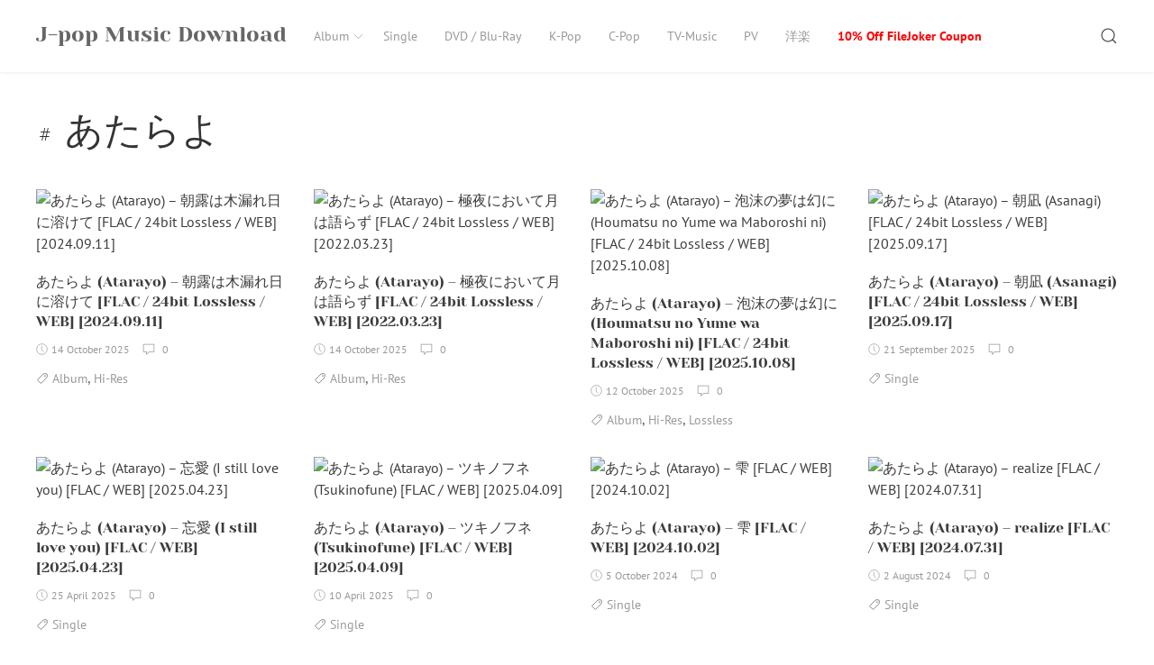

--- FILE ---
content_type: text/html; charset=UTF-8
request_url: https://jpop.xyz/tag/%E3%81%82%E3%81%9F%E3%82%89%E3%82%88/
body_size: 12649
content:
<!DOCTYPE html>
<html lang="en-US" class="no-js">
<head>
<meta charset="UTF-8">
<meta name="viewport" content="width=device-width, initial-scale=1">
<link rel="profile" href="https://gmpg.org/xfn/11">
<link rel="pingback" href="https://jpop.xyz/xmlrpc.php">
<script>(function(html){html.className = html.className.replace(/\bno-js\b/,'js')})(document.documentElement);</script>
<title>あたらよ &#8211; J-pop Music Download</title>
<meta name='robots' content='max-image-preview:large' />
<style>img:is([sizes="auto" i], [sizes^="auto," i]) { contain-intrinsic-size: 3000px 1500px }</style>
<link rel='dns-prefetch' href='//stats.wp.com' />
<link rel="alternate" type="application/rss+xml" title="J-pop Music Download &raquo; Feed" href="https://jpop.xyz/feed/" />
<link rel="alternate" type="application/rss+xml" title="J-pop Music Download &raquo; Comments Feed" href="https://jpop.xyz/comments/feed/" />
<link rel="alternate" type="application/rss+xml" title="J-pop Music Download &raquo; あたらよ Tag Feed" href="https://jpop.xyz/tag/%e3%81%82%e3%81%9f%e3%82%89%e3%82%88/feed/" />
<script type="text/javascript">
/* <![CDATA[ */
window._wpemojiSettings = {"baseUrl":"https:\/\/s.w.org\/images\/core\/emoji\/16.0.1\/72x72\/","ext":".png","svgUrl":"https:\/\/s.w.org\/images\/core\/emoji\/16.0.1\/svg\/","svgExt":".svg","source":{"concatemoji":"https:\/\/jpop.xyz\/wp-includes\/js\/wp-emoji-release.min.js?ver=6.8.3"}};
/*! This file is auto-generated */
!function(s,n){var o,i,e;function c(e){try{var t={supportTests:e,timestamp:(new Date).valueOf()};sessionStorage.setItem(o,JSON.stringify(t))}catch(e){}}function p(e,t,n){e.clearRect(0,0,e.canvas.width,e.canvas.height),e.fillText(t,0,0);var t=new Uint32Array(e.getImageData(0,0,e.canvas.width,e.canvas.height).data),a=(e.clearRect(0,0,e.canvas.width,e.canvas.height),e.fillText(n,0,0),new Uint32Array(e.getImageData(0,0,e.canvas.width,e.canvas.height).data));return t.every(function(e,t){return e===a[t]})}function u(e,t){e.clearRect(0,0,e.canvas.width,e.canvas.height),e.fillText(t,0,0);for(var n=e.getImageData(16,16,1,1),a=0;a<n.data.length;a++)if(0!==n.data[a])return!1;return!0}function f(e,t,n,a){switch(t){case"flag":return n(e,"\ud83c\udff3\ufe0f\u200d\u26a7\ufe0f","\ud83c\udff3\ufe0f\u200b\u26a7\ufe0f")?!1:!n(e,"\ud83c\udde8\ud83c\uddf6","\ud83c\udde8\u200b\ud83c\uddf6")&&!n(e,"\ud83c\udff4\udb40\udc67\udb40\udc62\udb40\udc65\udb40\udc6e\udb40\udc67\udb40\udc7f","\ud83c\udff4\u200b\udb40\udc67\u200b\udb40\udc62\u200b\udb40\udc65\u200b\udb40\udc6e\u200b\udb40\udc67\u200b\udb40\udc7f");case"emoji":return!a(e,"\ud83e\udedf")}return!1}function g(e,t,n,a){var r="undefined"!=typeof WorkerGlobalScope&&self instanceof WorkerGlobalScope?new OffscreenCanvas(300,150):s.createElement("canvas"),o=r.getContext("2d",{willReadFrequently:!0}),i=(o.textBaseline="top",o.font="600 32px Arial",{});return e.forEach(function(e){i[e]=t(o,e,n,a)}),i}function t(e){var t=s.createElement("script");t.src=e,t.defer=!0,s.head.appendChild(t)}"undefined"!=typeof Promise&&(o="wpEmojiSettingsSupports",i=["flag","emoji"],n.supports={everything:!0,everythingExceptFlag:!0},e=new Promise(function(e){s.addEventListener("DOMContentLoaded",e,{once:!0})}),new Promise(function(t){var n=function(){try{var e=JSON.parse(sessionStorage.getItem(o));if("object"==typeof e&&"number"==typeof e.timestamp&&(new Date).valueOf()<e.timestamp+604800&&"object"==typeof e.supportTests)return e.supportTests}catch(e){}return null}();if(!n){if("undefined"!=typeof Worker&&"undefined"!=typeof OffscreenCanvas&&"undefined"!=typeof URL&&URL.createObjectURL&&"undefined"!=typeof Blob)try{var e="postMessage("+g.toString()+"("+[JSON.stringify(i),f.toString(),p.toString(),u.toString()].join(",")+"));",a=new Blob([e],{type:"text/javascript"}),r=new Worker(URL.createObjectURL(a),{name:"wpTestEmojiSupports"});return void(r.onmessage=function(e){c(n=e.data),r.terminate(),t(n)})}catch(e){}c(n=g(i,f,p,u))}t(n)}).then(function(e){for(var t in e)n.supports[t]=e[t],n.supports.everything=n.supports.everything&&n.supports[t],"flag"!==t&&(n.supports.everythingExceptFlag=n.supports.everythingExceptFlag&&n.supports[t]);n.supports.everythingExceptFlag=n.supports.everythingExceptFlag&&!n.supports.flag,n.DOMReady=!1,n.readyCallback=function(){n.DOMReady=!0}}).then(function(){return e}).then(function(){var e;n.supports.everything||(n.readyCallback(),(e=n.source||{}).concatemoji?t(e.concatemoji):e.wpemoji&&e.twemoji&&(t(e.twemoji),t(e.wpemoji)))}))}((window,document),window._wpemojiSettings);
/* ]]> */
</script>
<style id='wp-emoji-styles-inline-css' type='text/css'>
img.wp-smiley, img.emoji {
display: inline !important;
border: none !important;
box-shadow: none !important;
height: 1em !important;
width: 1em !important;
margin: 0 0.07em !important;
vertical-align: -0.1em !important;
background: none !important;
padding: 0 !important;
}
</style>
<!-- <link rel='stylesheet' id='wp-block-library-css' href='https://jpop.xyz/wp-includes/css/dist/block-library/style.min.css?ver=6.8.3' type='text/css' media='all' /> -->
<link rel="stylesheet" type="text/css" href="//jpop.xyz/wp-content/cache/wpfc-minified/22bqzafx/fr907.css" media="all"/>
<style id='wp-block-library-inline-css' type='text/css'>
.has-text-align-justify{text-align:justify;}
</style>
<style id='classic-theme-styles-inline-css' type='text/css'>
/*! This file is auto-generated */
.wp-block-button__link{color:#fff;background-color:#32373c;border-radius:9999px;box-shadow:none;text-decoration:none;padding:calc(.667em + 2px) calc(1.333em + 2px);font-size:1.125em}.wp-block-file__button{background:#32373c;color:#fff;text-decoration:none}
</style>
<!-- <link rel='stylesheet' id='jetpack-videopress-video-block-view-css' href='https://jpop.xyz/wp-content/plugins/jetpack/jetpack_vendor/automattic/jetpack-videopress/build/block-editor/blocks/video/view.css?minify=false&#038;ver=317afd605f368082816f' type='text/css' media='all' /> -->
<!-- <link rel='stylesheet' id='mediaelement-css' href='https://jpop.xyz/wp-includes/js/mediaelement/mediaelementplayer-legacy.min.css?ver=4.2.17' type='text/css' media='all' /> -->
<!-- <link rel='stylesheet' id='wp-mediaelement-css' href='https://jpop.xyz/wp-includes/js/mediaelement/wp-mediaelement.min.css?ver=6.8.3' type='text/css' media='all' /> -->
<link rel="stylesheet" type="text/css" href="//jpop.xyz/wp-content/cache/wpfc-minified/9jj7w1tx/fr907.css" media="all"/>
<style id='global-styles-inline-css' type='text/css'>
:root{--wp--preset--aspect-ratio--square: 1;--wp--preset--aspect-ratio--4-3: 4/3;--wp--preset--aspect-ratio--3-4: 3/4;--wp--preset--aspect-ratio--3-2: 3/2;--wp--preset--aspect-ratio--2-3: 2/3;--wp--preset--aspect-ratio--16-9: 16/9;--wp--preset--aspect-ratio--9-16: 9/16;--wp--preset--color--black: #000000;--wp--preset--color--cyan-bluish-gray: #abb8c3;--wp--preset--color--white: #ffffff;--wp--preset--color--pale-pink: #f78da7;--wp--preset--color--vivid-red: #cf2e2e;--wp--preset--color--luminous-vivid-orange: #ff6900;--wp--preset--color--luminous-vivid-amber: #fcb900;--wp--preset--color--light-green-cyan: #7bdcb5;--wp--preset--color--vivid-green-cyan: #00d084;--wp--preset--color--pale-cyan-blue: #8ed1fc;--wp--preset--color--vivid-cyan-blue: #0693e3;--wp--preset--color--vivid-purple: #9b51e0;--wp--preset--gradient--vivid-cyan-blue-to-vivid-purple: linear-gradient(135deg,rgba(6,147,227,1) 0%,rgb(155,81,224) 100%);--wp--preset--gradient--light-green-cyan-to-vivid-green-cyan: linear-gradient(135deg,rgb(122,220,180) 0%,rgb(0,208,130) 100%);--wp--preset--gradient--luminous-vivid-amber-to-luminous-vivid-orange: linear-gradient(135deg,rgba(252,185,0,1) 0%,rgba(255,105,0,1) 100%);--wp--preset--gradient--luminous-vivid-orange-to-vivid-red: linear-gradient(135deg,rgba(255,105,0,1) 0%,rgb(207,46,46) 100%);--wp--preset--gradient--very-light-gray-to-cyan-bluish-gray: linear-gradient(135deg,rgb(238,238,238) 0%,rgb(169,184,195) 100%);--wp--preset--gradient--cool-to-warm-spectrum: linear-gradient(135deg,rgb(74,234,220) 0%,rgb(151,120,209) 20%,rgb(207,42,186) 40%,rgb(238,44,130) 60%,rgb(251,105,98) 80%,rgb(254,248,76) 100%);--wp--preset--gradient--blush-light-purple: linear-gradient(135deg,rgb(255,206,236) 0%,rgb(152,150,240) 100%);--wp--preset--gradient--blush-bordeaux: linear-gradient(135deg,rgb(254,205,165) 0%,rgb(254,45,45) 50%,rgb(107,0,62) 100%);--wp--preset--gradient--luminous-dusk: linear-gradient(135deg,rgb(255,203,112) 0%,rgb(199,81,192) 50%,rgb(65,88,208) 100%);--wp--preset--gradient--pale-ocean: linear-gradient(135deg,rgb(255,245,203) 0%,rgb(182,227,212) 50%,rgb(51,167,181) 100%);--wp--preset--gradient--electric-grass: linear-gradient(135deg,rgb(202,248,128) 0%,rgb(113,206,126) 100%);--wp--preset--gradient--midnight: linear-gradient(135deg,rgb(2,3,129) 0%,rgb(40,116,252) 100%);--wp--preset--font-size--small: 13px;--wp--preset--font-size--medium: 20px;--wp--preset--font-size--large: 36px;--wp--preset--font-size--x-large: 42px;--wp--preset--spacing--20: 0.44rem;--wp--preset--spacing--30: 0.67rem;--wp--preset--spacing--40: 1rem;--wp--preset--spacing--50: 1.5rem;--wp--preset--spacing--60: 2.25rem;--wp--preset--spacing--70: 3.38rem;--wp--preset--spacing--80: 5.06rem;--wp--preset--shadow--natural: 6px 6px 9px rgba(0, 0, 0, 0.2);--wp--preset--shadow--deep: 12px 12px 50px rgba(0, 0, 0, 0.4);--wp--preset--shadow--sharp: 6px 6px 0px rgba(0, 0, 0, 0.2);--wp--preset--shadow--outlined: 6px 6px 0px -3px rgba(255, 255, 255, 1), 6px 6px rgba(0, 0, 0, 1);--wp--preset--shadow--crisp: 6px 6px 0px rgba(0, 0, 0, 1);}:where(.is-layout-flex){gap: 0.5em;}:where(.is-layout-grid){gap: 0.5em;}body .is-layout-flex{display: flex;}.is-layout-flex{flex-wrap: wrap;align-items: center;}.is-layout-flex > :is(*, div){margin: 0;}body .is-layout-grid{display: grid;}.is-layout-grid > :is(*, div){margin: 0;}:where(.wp-block-columns.is-layout-flex){gap: 2em;}:where(.wp-block-columns.is-layout-grid){gap: 2em;}:where(.wp-block-post-template.is-layout-flex){gap: 1.25em;}:where(.wp-block-post-template.is-layout-grid){gap: 1.25em;}.has-black-color{color: var(--wp--preset--color--black) !important;}.has-cyan-bluish-gray-color{color: var(--wp--preset--color--cyan-bluish-gray) !important;}.has-white-color{color: var(--wp--preset--color--white) !important;}.has-pale-pink-color{color: var(--wp--preset--color--pale-pink) !important;}.has-vivid-red-color{color: var(--wp--preset--color--vivid-red) !important;}.has-luminous-vivid-orange-color{color: var(--wp--preset--color--luminous-vivid-orange) !important;}.has-luminous-vivid-amber-color{color: var(--wp--preset--color--luminous-vivid-amber) !important;}.has-light-green-cyan-color{color: var(--wp--preset--color--light-green-cyan) !important;}.has-vivid-green-cyan-color{color: var(--wp--preset--color--vivid-green-cyan) !important;}.has-pale-cyan-blue-color{color: var(--wp--preset--color--pale-cyan-blue) !important;}.has-vivid-cyan-blue-color{color: var(--wp--preset--color--vivid-cyan-blue) !important;}.has-vivid-purple-color{color: var(--wp--preset--color--vivid-purple) !important;}.has-black-background-color{background-color: var(--wp--preset--color--black) !important;}.has-cyan-bluish-gray-background-color{background-color: var(--wp--preset--color--cyan-bluish-gray) !important;}.has-white-background-color{background-color: var(--wp--preset--color--white) !important;}.has-pale-pink-background-color{background-color: var(--wp--preset--color--pale-pink) !important;}.has-vivid-red-background-color{background-color: var(--wp--preset--color--vivid-red) !important;}.has-luminous-vivid-orange-background-color{background-color: var(--wp--preset--color--luminous-vivid-orange) !important;}.has-luminous-vivid-amber-background-color{background-color: var(--wp--preset--color--luminous-vivid-amber) !important;}.has-light-green-cyan-background-color{background-color: var(--wp--preset--color--light-green-cyan) !important;}.has-vivid-green-cyan-background-color{background-color: var(--wp--preset--color--vivid-green-cyan) !important;}.has-pale-cyan-blue-background-color{background-color: var(--wp--preset--color--pale-cyan-blue) !important;}.has-vivid-cyan-blue-background-color{background-color: var(--wp--preset--color--vivid-cyan-blue) !important;}.has-vivid-purple-background-color{background-color: var(--wp--preset--color--vivid-purple) !important;}.has-black-border-color{border-color: var(--wp--preset--color--black) !important;}.has-cyan-bluish-gray-border-color{border-color: var(--wp--preset--color--cyan-bluish-gray) !important;}.has-white-border-color{border-color: var(--wp--preset--color--white) !important;}.has-pale-pink-border-color{border-color: var(--wp--preset--color--pale-pink) !important;}.has-vivid-red-border-color{border-color: var(--wp--preset--color--vivid-red) !important;}.has-luminous-vivid-orange-border-color{border-color: var(--wp--preset--color--luminous-vivid-orange) !important;}.has-luminous-vivid-amber-border-color{border-color: var(--wp--preset--color--luminous-vivid-amber) !important;}.has-light-green-cyan-border-color{border-color: var(--wp--preset--color--light-green-cyan) !important;}.has-vivid-green-cyan-border-color{border-color: var(--wp--preset--color--vivid-green-cyan) !important;}.has-pale-cyan-blue-border-color{border-color: var(--wp--preset--color--pale-cyan-blue) !important;}.has-vivid-cyan-blue-border-color{border-color: var(--wp--preset--color--vivid-cyan-blue) !important;}.has-vivid-purple-border-color{border-color: var(--wp--preset--color--vivid-purple) !important;}.has-vivid-cyan-blue-to-vivid-purple-gradient-background{background: var(--wp--preset--gradient--vivid-cyan-blue-to-vivid-purple) !important;}.has-light-green-cyan-to-vivid-green-cyan-gradient-background{background: var(--wp--preset--gradient--light-green-cyan-to-vivid-green-cyan) !important;}.has-luminous-vivid-amber-to-luminous-vivid-orange-gradient-background{background: var(--wp--preset--gradient--luminous-vivid-amber-to-luminous-vivid-orange) !important;}.has-luminous-vivid-orange-to-vivid-red-gradient-background{background: var(--wp--preset--gradient--luminous-vivid-orange-to-vivid-red) !important;}.has-very-light-gray-to-cyan-bluish-gray-gradient-background{background: var(--wp--preset--gradient--very-light-gray-to-cyan-bluish-gray) !important;}.has-cool-to-warm-spectrum-gradient-background{background: var(--wp--preset--gradient--cool-to-warm-spectrum) !important;}.has-blush-light-purple-gradient-background{background: var(--wp--preset--gradient--blush-light-purple) !important;}.has-blush-bordeaux-gradient-background{background: var(--wp--preset--gradient--blush-bordeaux) !important;}.has-luminous-dusk-gradient-background{background: var(--wp--preset--gradient--luminous-dusk) !important;}.has-pale-ocean-gradient-background{background: var(--wp--preset--gradient--pale-ocean) !important;}.has-electric-grass-gradient-background{background: var(--wp--preset--gradient--electric-grass) !important;}.has-midnight-gradient-background{background: var(--wp--preset--gradient--midnight) !important;}.has-small-font-size{font-size: var(--wp--preset--font-size--small) !important;}.has-medium-font-size{font-size: var(--wp--preset--font-size--medium) !important;}.has-large-font-size{font-size: var(--wp--preset--font-size--large) !important;}.has-x-large-font-size{font-size: var(--wp--preset--font-size--x-large) !important;}
:where(.wp-block-post-template.is-layout-flex){gap: 1.25em;}:where(.wp-block-post-template.is-layout-grid){gap: 1.25em;}
:where(.wp-block-columns.is-layout-flex){gap: 2em;}:where(.wp-block-columns.is-layout-grid){gap: 2em;}
:root :where(.wp-block-pullquote){font-size: 1.5em;line-height: 1.6;}
</style>
<!-- <link rel='stylesheet' id='super-rss-reader-css' href='https://jpop.xyz/wp-content/plugins/super-rss-reader/public/css/style.min.css?ver=4.9' type='text/css' media='all' /> -->
<!-- <link rel='stylesheet' id='passster-public-css' href='https://jpop.xyz/wp-content/plugins/content-protector/assets/public/passster-public.min.css?ver=4.2' type='text/css' media='all' /> -->
<!-- <link rel='stylesheet' id='rinzai-style-css' href='https://jpop.xyz/wp-content/themes/rinzai/style.css?ver=1.1.6' type='text/css' media='all' /> -->
<!-- <link rel='stylesheet' id='jetpack_css-css' href='https://jpop.xyz/wp-content/plugins/jetpack/css/jetpack.css?ver=12.1.2' type='text/css' media='all' /> -->
<link rel="stylesheet" type="text/css" href="//jpop.xyz/wp-content/cache/wpfc-minified/duobccec/fr907.css" media="all"/>
<script src='//jpop.xyz/wp-content/cache/wpfc-minified/8jmmb7na/fr907.js' type="text/javascript"></script>
<!-- <script type="text/javascript" src="https://jpop.xyz/wp-includes/js/jquery/jquery.min.js?ver=3.7.1" id="jquery-core-js"></script> -->
<!-- <script type="text/javascript" src="https://jpop.xyz/wp-includes/js/jquery/jquery-migrate.min.js?ver=3.4.1" id="jquery-migrate-js"></script> -->
<!-- <script type="text/javascript" src="https://jpop.xyz/wp-content/plugins/super-rss-reader/public/js/jquery.easy-ticker.min.js?ver=4.9" id="jquery-easy-ticker-js"></script> -->
<!-- <script type="text/javascript" src="https://jpop.xyz/wp-content/plugins/super-rss-reader/public/js/script.min.js?ver=4.9" id="super-rss-reader-js"></script> -->
<!-- <script type="text/javascript" src="https://jpop.xyz/wp-content/plugins/content-protector/assets/public/cookie.js?ver=6.8.3" id="passster-cookie-js"></script> -->
<script type="text/javascript" id="passster-public-js-extra">
/* <![CDATA[ */
var ps_ajax = {"ajax_url":"https:\/\/jpop.xyz\/wp-admin\/admin-ajax.php","nonce":"fd4da3d9e8","hash_nonce":"92ab4d564b","logout_nonce":"cc44065f10","post_id":"42789","shortcodes":[],"permalink":"https:\/\/jpop.xyz\/%e3%81%82%e3%81%9f%e3%82%89%e3%82%88-atarayo-%e6%9c%9d%e9%9c%b2%e3%81%af%e6%9c%a8%e6%bc%8f%e3%82%8c%e6%97%a5%e3%81%ab%e6%ba%b6%e3%81%91%e3%81%a6-flac-24bit-lossless-web-2024-09-11\/","cookie_duration_unit":"days","cookie_duration":"2","disable_cookie":"","unlock_mode":"1"};
/* ]]> */
</script>
<script src='//jpop.xyz/wp-content/cache/wpfc-minified/mm3g4vqm/fr907.js' type="text/javascript"></script>
<!-- <script type="text/javascript" src="https://jpop.xyz/wp-content/plugins/content-protector/assets/public/passster-public.min.js?ver=4.2" id="passster-public-js"></script> -->
<!-- <script type="text/javascript" src="https://jpop.xyz/wp-content/plugins/content-protector/assets/public/password-typing.js?ver=4.2" id="password-typing-js"></script> -->
<!--[if lt IE 9]>
<script type="text/javascript" src="https://jpop.xyz/wp-content/themes/rinzai/assets/js/html5.min.js?ver=6.8.3" id="html5-js"></script>
<![endif]-->
<script src='//jpop.xyz/wp-content/cache/wpfc-minified/3265t2n2/fr907.js' type="text/javascript"></script>
<!-- <script type="text/javascript" src="https://jpop.xyz/wp-content/themes/rinzai/assets/js/uikit.min.js?ver=3.0.0-beta.35" id="uikit-script-js"></script> -->
<!-- <script type="text/javascript" src="https://jpop.xyz/wp-content/themes/rinzai/assets/js/uikit-icons.min.js?ver=3.0.0-beta.35" id="uikit-icons-script-js"></script> -->
<link rel="https://api.w.org/" href="https://jpop.xyz/wp-json/" /><link rel="alternate" title="JSON" type="application/json" href="https://jpop.xyz/wp-json/wp/v2/tags/4075" /><link rel="EditURI" type="application/rsd+xml" title="RSD" href="https://jpop.xyz/xmlrpc.php?rsd" />
<meta name="generator" content="WordPress 6.8.3" />
<style> .ppw-ppf-input-container { background-color: !important; padding: px!important; border-radius: px!important; } .ppw-ppf-input-container div.ppw-ppf-headline { font-size: px!important; font-weight: !important; color: !important; } .ppw-ppf-input-container div.ppw-ppf-desc { font-size: px!important; font-weight: !important; color: !important; } .ppw-ppf-input-container label.ppw-pwd-label { font-size: px!important; font-weight: !important; color: !important; } div.ppwp-wrong-pw-error { font-size: px!important; font-weight: !important; color: #dc3232!important; background: !important; } .ppw-ppf-input-container input[type='submit'] { color: !important; background: !important; } .ppw-ppf-input-container input[type='submit']:hover { color: !important; background: !important; } .ppw-ppf-desc-below { font-size: px!important; font-weight: !important; color: !important; } </style>  <style> .ppw-form { background-color: !important; padding: 10px!important; border-radius: 0px!important; } .ppw-headline.ppw-pcp-pf-headline { font-size: px!important; font-weight: !important; color: !important; } .ppw-description.ppw-pcp-pf-desc { font-size: px!important; font-weight: !important; color: !important; } .ppw-pcp-pf-desc-above-btn { display: block; } .ppw-pcp-pf-desc-below-form { font-size: px!important; font-weight: !important; color: !important; } .ppw-input label.ppw-pcp-password-label { font-size: px!important; font-weight: !important; color: !important; } .ppw-form input[type='submit'] { color: !important; background: !important; } .ppw-form input[type='submit']:hover { color: !important; background: !important; } div.ppw-error.ppw-pcp-pf-error-msg { font-size: px!important; font-weight: !important; color: #dc3232!important; background: !important; } </style> 	<style>img#wpstats{display:none}</style>
<style>
.passster-form {
max-width: 700px !important;
}
.passster-form > form {
background: #FAFAFA;
padding: 20px 20px 20px 20px;
margin: 0px 0px 0px 0px;
border-radius: 0px;
}
.passster-form h4 {
font-size: 24px;
font-weight: 500;
color: #6804cc;
}
.passster-form p {
font-size: 16px;
font-weight: 300;
color: #000;
}
.passster-submit, .passster-submit-recaptcha {
background: #6804cc;
padding: 10px 10px 10px 10px;
margin: 0px 0px 0px 0px;
border-radius: 0px;
font-size: 12px;
font-weight: 400;
color: #fff;
}
.passster-submit:hover, .passster-submit-recaptcha:hover {
background: #000;
color: #fff;
}
</style>
<style type="text/css" id="wp-custom-css">
.widget-grid-view-image img{
max-height:240px;
padding:5px;
margin:5px;
}
.ppw-restricted-content{
background-color:#f3f3f3;
padding:10px;
border: 1px solid #ccc;
border-radius: 5px;
}
.fjpc1{
color:#458721;
padding:5px;
margin: 0px 0px 20px 0px;	
font-weight:bold;
font-size:1.3em;
text-shadow: 0 1px 0px yellow, 0 1px 0 yellow, 0 1px 0 yellow, 0 1px 0 yellow;
}
.pcode{
color:red;
}
#menu-item-25846 a{
color:red;
font-weight:bold;
}
.notice{
text-align: center;
color:red;
margin-top:20px;
}
.image-container2{
margin:auto;
text-align:center;
}
.image-container2 img {
max-width: 110px;
margin: 5px;
cursor: pointer;
}		</style>
</head>
<body class="archive tag tag-4075 wp-theme-rinzai">
<a class="skip-link screen-reader-text" href="#site-content">Skip to content</a>
<div id="app">
<div class="uk-offcanvas-content">
<header id="site-header" class="uk-navbar-container uk-box-shadow-small">
<div class="uk-container">
<nav class="uk-navbar" data-uk-navbar>
<div class="uk-navbar-left">
<a class="uk-navbar-item uk-logo" href="https://jpop.xyz/" rel="home">
J-pop Music Download        </a>
<ul id="menu-main" class="uk-navbar-nav uk-visible@m"><li id="menu-item-5183" class="menu-item menu-item-type-taxonomy menu-item-object-category menu-item-has-children menu-item-5183"><a href="https://jpop.xyz/category/album/">Album<span data-uk-icon="icon: chevron-down; ratio: .75"></span></a>
<div data-uk-dropdown="animation: uk-animation-slide-top-small" class="uk-navbar-dropdown "><ul class="uk-nav uk-navbar-dropdown-nav sub-menu menu-odd  menu-depth-1">
<li id="menu-item-5186" class="menu-item menu-item-type-taxonomy menu-item-object-category menu-item-5186"><a href="https://jpop.xyz/category/album/hi-res/">Hi-Res</a></li>
<li id="menu-item-5184" class="menu-item menu-item-type-taxonomy menu-item-object-category menu-item-5184"><a href="https://jpop.xyz/category/album/lossless/">Lossless</a></li>
<li id="menu-item-5185" class="menu-item menu-item-type-taxonomy menu-item-object-category menu-item-5185"><a href="https://jpop.xyz/category/album/mp3/">MP3</a></li>
</ul></div>
</li>
<li id="menu-item-5187" class="menu-item menu-item-type-taxonomy menu-item-object-category menu-item-5187"><a href="https://jpop.xyz/category/single/">Single</a></li>
<li id="menu-item-5189" class="menu-item menu-item-type-taxonomy menu-item-object-category menu-item-5189"><a href="https://jpop.xyz/category/dvd-blu-ray/">DVD / Blu-Ray</a></li>
<li id="menu-item-5188" class="menu-item menu-item-type-taxonomy menu-item-object-category menu-item-5188"><a href="https://jpop.xyz/category/k-pop/">K-Pop</a></li>
<li id="menu-item-5190" class="menu-item menu-item-type-taxonomy menu-item-object-category menu-item-5190"><a href="https://jpop.xyz/category/c-pop/">C-Pop</a></li>
<li id="menu-item-11373" class="menu-item menu-item-type-taxonomy menu-item-object-category menu-item-11373"><a href="https://jpop.xyz/category/tv-music/">TV-Music</a></li>
<li id="menu-item-11374" class="menu-item menu-item-type-taxonomy menu-item-object-category menu-item-11374"><a href="https://jpop.xyz/category/pv/">PV</a></li>
<li id="menu-item-40046" class="menu-item menu-item-type-custom menu-item-object-custom menu-item-40046"><a href="http://yougaku.cc/">洋楽</a></li>
<li id="menu-item-25846" class="menu-item menu-item-type-post_type menu-item-object-page menu-item-25846"><a href="https://jpop.xyz/10-off-filejoker-coupon/">10% Off FileJoker Coupon</a></li>
</ul>                        </div>
<div class="uk-navbar-right">
<div class="uk-navbar-item">
<button class="uk-button uk-button-link" id="show-search-modal" data-uk-toggle="target: #search-modal" data-uk-icon="icon: search; ratio: .98" type="button">
<span class="screen-reader-text">Search</span>
</button>
</div>
<div class="uk-navbar-item uk-padding-remove-left uk-hidden@m">
<button class="uk-button uk-button-link uk-padding-small uk-padding-remove-right" data-uk-navbar-toggle-icon data-uk-toggle="target: #offcanvas" type="button"></button>
</div>
</div>
</nav>
</div>
</header> <!-- #site-header -->
<div id="site-content">
<main>
<div class="uk-container">
<header class="uk-section uk-section-small uk-padding-remove-bottom">
<h1 class="uk-h1 uk-margin-small">
<span uk-icon="icon: hashtag"></span> あたらよ                </h1>
</header>
<div class="uk-section uk-section-small">
<div class="uk-grid-large" data-uk-grid>
<div class="uk-width-1-1">
<div class="uk-grid-medium uk-child-width-1-1 uk-child-width-1-2@s uk-child-width-1-3@m uk-child-width-1-4@l" data-uk-height-match="target: > article; row: true" data-uk-grid>
<article id="post-42789" class="uk-margin-remove-bottom">
<header class="post-header">
<a href="https://jpop.xyz/%e3%81%82%e3%81%9f%e3%82%89%e3%82%88-atarayo-%e6%9c%9d%e9%9c%b2%e3%81%af%e6%9c%a8%e6%bc%8f%e3%82%8c%e6%97%a5%e3%81%ab%e6%ba%b6%e3%81%91%e3%81%a6-flac-24bit-lossless-web-2024-09-11/">
<figure>
<img src="https://getimg.link/images/2024/09/18/405261.md.jpg" alt="あたらよ (Atarayo) &#8211; 朝露は木漏れ日に溶けて [FLAC / 24bit Lossless / WEB] [2024.09.11]" />
</figure>
</a>
<h2 class="uk-h5 uk-margin-small">
<a href="https://jpop.xyz/%e3%81%82%e3%81%9f%e3%82%89%e3%82%88-atarayo-%e6%9c%9d%e9%9c%b2%e3%81%af%e6%9c%a8%e6%bc%8f%e3%82%8c%e6%97%a5%e3%81%ab%e6%ba%b6%e3%81%91%e3%81%a6-flac-24bit-lossless-web-2024-09-11/" title="あたらよ (Atarayo) &#8211; 朝露は木漏れ日に溶けて [FLAC / 24bit Lossless / WEB] [2024.09.11]">
あたらよ (Atarayo) &#8211; 朝露は木漏れ日に溶けて [FLAC / 24bit Lossless / WEB] [2024.09.11]            </a>
</h2>
<div class="uk-article-meta uk-margin-small-bottom">
<div class="uk-text-meta">
<span data-uk-icon="icon: clock; ratio: .65" style="position: relative; bottom: 1px;"></span> <span class="posted-on"><time class="date uk-margin-small-right tm-text-xsmall" datetime="2025-10-14T10:10:15+00:00">14 October 2025</time></span>
<span class="uk-margin-small-right">
<span data-uk-icon="icon: comment; ratio: .7" style="position: relative; bottom: 1px;"></span>&nbsp;
<span class="tm-text-xsmall">
0            </span>
</span>
</div>
</div>
</header>
<footer>
<span class="uk-margin-small-right"><span data-uk-icon="icon: tag; ratio: .7" style="position: relative; bottom: 1px;"></span> <span class="uk-link-muted uk-text-small"><a href="https://jpop.xyz/category/album/" rel="category tag">Album</a></span>, <span class="uk-link-muted uk-text-small"><a href="https://jpop.xyz/category/album/hi-res/" rel="category tag">Hi-Res</a></span></span>    </footer>
</article>
<article id="post-42788" class="uk-margin-remove-bottom">
<header class="post-header">
<a href="https://jpop.xyz/%e3%81%82%e3%81%9f%e3%82%89%e3%82%88-atarayo-%e6%a5%b5%e5%a4%9c%e3%81%ab%e3%81%8a%e3%81%84%e3%81%a6%e6%9c%88%e3%81%af%e8%aa%9e%e3%82%89%e3%81%9a-flac-24bit-lossless-web-2022-03-23/">
<figure>
<img src="https://getimg.link/images/2022/04/13/347692.jpg" alt="あたらよ (Atarayo) &#8211; 極夜において月は語らず [FLAC / 24bit Lossless / WEB] [2022.03.23]" />
</figure>
</a>
<h2 class="uk-h5 uk-margin-small">
<a href="https://jpop.xyz/%e3%81%82%e3%81%9f%e3%82%89%e3%82%88-atarayo-%e6%a5%b5%e5%a4%9c%e3%81%ab%e3%81%8a%e3%81%84%e3%81%a6%e6%9c%88%e3%81%af%e8%aa%9e%e3%82%89%e3%81%9a-flac-24bit-lossless-web-2022-03-23/" title="あたらよ (Atarayo) &#8211; 極夜において月は語らず [FLAC / 24bit Lossless / WEB] [2022.03.23]">
あたらよ (Atarayo) &#8211; 極夜において月は語らず [FLAC / 24bit Lossless / WEB] [2022.03.23]            </a>
</h2>
<div class="uk-article-meta uk-margin-small-bottom">
<div class="uk-text-meta">
<span data-uk-icon="icon: clock; ratio: .65" style="position: relative; bottom: 1px;"></span> <span class="posted-on"><time class="date uk-margin-small-right tm-text-xsmall" datetime="2025-10-14T08:10:06+00:00">14 October 2025</time></span>
<span class="uk-margin-small-right">
<span data-uk-icon="icon: comment; ratio: .7" style="position: relative; bottom: 1px;"></span>&nbsp;
<span class="tm-text-xsmall">
0            </span>
</span>
</div>
</div>
</header>
<footer>
<span class="uk-margin-small-right"><span data-uk-icon="icon: tag; ratio: .7" style="position: relative; bottom: 1px;"></span> <span class="uk-link-muted uk-text-small"><a href="https://jpop.xyz/category/album/" rel="category tag">Album</a></span>, <span class="uk-link-muted uk-text-small"><a href="https://jpop.xyz/category/album/hi-res/" rel="category tag">Hi-Res</a></span></span>    </footer>
</article>
<article id="post-42698" class="uk-margin-remove-bottom">
<header class="post-header">
<a href="https://jpop.xyz/%e3%81%82%e3%81%9f%e3%82%89%e3%82%88-atarayo-%e6%b3%a1%e6%b2%ab%e3%81%ae%e5%a4%a2%e3%81%af%e5%b9%bb%e3%81%ab-houmatsu-no-yume-wa-maboroshi-ni-flac-24bit-lossless-web-2025-10-08/">
<figure>
<img src="https://getimg.link/images/2025/10/12/424468.md.jpg" alt="あたらよ (Atarayo) &#8211; 泡沫の夢は幻に (Houmatsu no Yume wa Maboroshi ni) [FLAC / 24bit Lossless / WEB] [2025.10.08]" />
</figure>
</a>
<h2 class="uk-h5 uk-margin-small">
<a href="https://jpop.xyz/%e3%81%82%e3%81%9f%e3%82%89%e3%82%88-atarayo-%e6%b3%a1%e6%b2%ab%e3%81%ae%e5%a4%a2%e3%81%af%e5%b9%bb%e3%81%ab-houmatsu-no-yume-wa-maboroshi-ni-flac-24bit-lossless-web-2025-10-08/" title="あたらよ (Atarayo) &#8211; 泡沫の夢は幻に (Houmatsu no Yume wa Maboroshi ni) [FLAC / 24bit Lossless / WEB] [2025.10.08]">
あたらよ (Atarayo) &#8211; 泡沫の夢は幻に (Houmatsu no Yume wa Maboroshi ni) [FLAC / 24bit Lossless / WEB] [2025.10.08]            </a>
</h2>
<div class="uk-article-meta uk-margin-small-bottom">
<div class="uk-text-meta">
<span data-uk-icon="icon: clock; ratio: .65" style="position: relative; bottom: 1px;"></span> <span class="posted-on"><time class="date uk-margin-small-right tm-text-xsmall" datetime="2025-10-12T07:03:47+00:00">12 October 2025</time></span>
<span class="uk-margin-small-right">
<span data-uk-icon="icon: comment; ratio: .7" style="position: relative; bottom: 1px;"></span>&nbsp;
<span class="tm-text-xsmall">
0            </span>
</span>
</div>
</div>
</header>
<footer>
<span class="uk-margin-small-right"><span data-uk-icon="icon: tag; ratio: .7" style="position: relative; bottom: 1px;"></span> <span class="uk-link-muted uk-text-small"><a href="https://jpop.xyz/category/album/" rel="category tag">Album</a></span>, <span class="uk-link-muted uk-text-small"><a href="https://jpop.xyz/category/album/hi-res/" rel="category tag">Hi-Res</a></span>, <span class="uk-link-muted uk-text-small"><a href="https://jpop.xyz/category/album/lossless/" rel="category tag">Lossless</a></span></span>    </footer>
</article>
<article id="post-42072" class="uk-margin-remove-bottom">
<header class="post-header">
<a href="https://jpop.xyz/%e3%81%82%e3%81%9f%e3%82%89%e3%82%88-atarayo-%e6%9c%9d%e5%87%aa-asanagi-flac-24bit-lossless-web-2025-09-17/">
<figure>
<img src="https://getimg.link/images/2025/09/21/423757.md.jpg" alt="あたらよ (Atarayo) &#8211; 朝凪 (Asanagi) [FLAC / 24bit Lossless / WEB] [2025.09.17]" />
</figure>
</a>
<h2 class="uk-h5 uk-margin-small">
<a href="https://jpop.xyz/%e3%81%82%e3%81%9f%e3%82%89%e3%82%88-atarayo-%e6%9c%9d%e5%87%aa-asanagi-flac-24bit-lossless-web-2025-09-17/" title="あたらよ (Atarayo) &#8211; 朝凪 (Asanagi) [FLAC / 24bit Lossless / WEB] [2025.09.17]">
あたらよ (Atarayo) &#8211; 朝凪 (Asanagi) [FLAC / 24bit Lossless / WEB] [2025.09.17]            </a>
</h2>
<div class="uk-article-meta uk-margin-small-bottom">
<div class="uk-text-meta">
<span data-uk-icon="icon: clock; ratio: .65" style="position: relative; bottom: 1px;"></span> <span class="posted-on"><time class="date uk-margin-small-right tm-text-xsmall" datetime="2025-09-21T10:06:30+00:00">21 September 2025</time></span>
<span class="uk-margin-small-right">
<span data-uk-icon="icon: comment; ratio: .7" style="position: relative; bottom: 1px;"></span>&nbsp;
<span class="tm-text-xsmall">
0            </span>
</span>
</div>
</div>
</header>
<footer>
<span class="uk-margin-small-right"><span data-uk-icon="icon: tag; ratio: .7" style="position: relative; bottom: 1px;"></span> <span class="uk-link-muted uk-text-small"><a href="https://jpop.xyz/category/single/" rel="category tag">Single</a></span></span>    </footer>
</article>
<article id="post-38945" class="uk-margin-remove-bottom">
<header class="post-header">
<a href="https://jpop.xyz/%e3%81%82%e3%81%9f%e3%82%89%e3%82%88-atarayo-%e5%bf%98%e6%84%9b-i-still-love-you-flac-web-2025-04-23/">
<figure>
<img src="https://getimg.link/images/2025/04/25/416947.md.jpg" alt="あたらよ (Atarayo) &#8211; 忘愛 (I still love you) [FLAC / WEB] [2025.04.23]" />
</figure>
</a>
<h2 class="uk-h5 uk-margin-small">
<a href="https://jpop.xyz/%e3%81%82%e3%81%9f%e3%82%89%e3%82%88-atarayo-%e5%bf%98%e6%84%9b-i-still-love-you-flac-web-2025-04-23/" title="あたらよ (Atarayo) &#8211; 忘愛 (I still love you) [FLAC / WEB] [2025.04.23]">
あたらよ (Atarayo) &#8211; 忘愛 (I still love you) [FLAC / WEB] [2025.04.23]            </a>
</h2>
<div class="uk-article-meta uk-margin-small-bottom">
<div class="uk-text-meta">
<span data-uk-icon="icon: clock; ratio: .65" style="position: relative; bottom: 1px;"></span> <span class="posted-on"><time class="date uk-margin-small-right tm-text-xsmall" datetime="2025-04-25T08:36:23+00:00">25 April 2025</time></span>
<span class="uk-margin-small-right">
<span data-uk-icon="icon: comment; ratio: .7" style="position: relative; bottom: 1px;"></span>&nbsp;
<span class="tm-text-xsmall">
0            </span>
</span>
</div>
</div>
</header>
<footer>
<span class="uk-margin-small-right"><span data-uk-icon="icon: tag; ratio: .7" style="position: relative; bottom: 1px;"></span> <span class="uk-link-muted uk-text-small"><a href="https://jpop.xyz/category/single/" rel="category tag">Single</a></span></span>    </footer>
</article>
<article id="post-38664" class="uk-margin-remove-bottom">
<header class="post-header">
<a href="https://jpop.xyz/%e3%81%82%e3%81%9f%e3%82%89%e3%82%88-atarayo-%e3%83%84%e3%82%ad%e3%83%8e%e3%83%95%e3%83%8d-tsukinofune-flac-web-2025-04-09/">
<figure>
<img src="https://getimg.link/images/2025/04/09/416433.md.jpg" alt="あたらよ (Atarayo) &#8211; ツキノフネ (Tsukinofune) [FLAC / WEB] [2025.04.09]" />
</figure>
</a>
<h2 class="uk-h5 uk-margin-small">
<a href="https://jpop.xyz/%e3%81%82%e3%81%9f%e3%82%89%e3%82%88-atarayo-%e3%83%84%e3%82%ad%e3%83%8e%e3%83%95%e3%83%8d-tsukinofune-flac-web-2025-04-09/" title="あたらよ (Atarayo) &#8211; ツキノフネ (Tsukinofune) [FLAC / WEB] [2025.04.09]">
あたらよ (Atarayo) &#8211; ツキノフネ (Tsukinofune) [FLAC / WEB] [2025.04.09]            </a>
</h2>
<div class="uk-article-meta uk-margin-small-bottom">
<div class="uk-text-meta">
<span data-uk-icon="icon: clock; ratio: .65" style="position: relative; bottom: 1px;"></span> <span class="posted-on"><time class="date uk-margin-small-right tm-text-xsmall" datetime="2025-04-10T03:56:30+00:00">10 April 2025</time></span>
<span class="uk-margin-small-right">
<span data-uk-icon="icon: comment; ratio: .7" style="position: relative; bottom: 1px;"></span>&nbsp;
<span class="tm-text-xsmall">
0            </span>
</span>
</div>
</div>
</header>
<footer>
<span class="uk-margin-small-right"><span data-uk-icon="icon: tag; ratio: .7" style="position: relative; bottom: 1px;"></span> <span class="uk-link-muted uk-text-small"><a href="https://jpop.xyz/category/single/" rel="category tag">Single</a></span></span>    </footer>
</article>
<article id="post-34732" class="uk-margin-remove-bottom">
<header class="post-header">
<a href="https://jpop.xyz/%e3%81%82%e3%81%9f%e3%82%89%e3%82%88-atarayo-%e9%9b%ab-flac-web-2024-10-02/">
<figure>
<img src="https://getimg.link/images/2024/10/05/406314.md.jpg" alt="あたらよ (Atarayo) &#8211; 雫 [FLAC / WEB] [2024.10.02]" />
</figure>
</a>
<h2 class="uk-h5 uk-margin-small">
<a href="https://jpop.xyz/%e3%81%82%e3%81%9f%e3%82%89%e3%82%88-atarayo-%e9%9b%ab-flac-web-2024-10-02/" title="あたらよ (Atarayo) &#8211; 雫 [FLAC / WEB] [2024.10.02]">
あたらよ (Atarayo) &#8211; 雫 [FLAC / WEB] [2024.10.02]            </a>
</h2>
<div class="uk-article-meta uk-margin-small-bottom">
<div class="uk-text-meta">
<span data-uk-icon="icon: clock; ratio: .65" style="position: relative; bottom: 1px;"></span> <span class="posted-on"><time class="date uk-margin-small-right tm-text-xsmall" datetime="2024-10-05T05:33:11+00:00">5 October 2024</time></span>
<span class="uk-margin-small-right">
<span data-uk-icon="icon: comment; ratio: .7" style="position: relative; bottom: 1px;"></span>&nbsp;
<span class="tm-text-xsmall">
0            </span>
</span>
</div>
</div>
</header>
<footer>
<span class="uk-margin-small-right"><span data-uk-icon="icon: tag; ratio: .7" style="position: relative; bottom: 1px;"></span> <span class="uk-link-muted uk-text-small"><a href="https://jpop.xyz/category/single/" rel="category tag">Single</a></span></span>    </footer>
</article>
<article id="post-33082" class="uk-margin-remove-bottom">
<header class="post-header">
<a href="https://jpop.xyz/%e3%81%82%e3%81%9f%e3%82%89%e3%82%88-atarayo-realize-flac-web-2024-07-31/">
<figure>
<img src="https://getimg.link/images/2024/08/02/402907.md.jpg" alt="あたらよ (Atarayo) &#8211; realize [FLAC / WEB] [2024.07.31]" />
</figure>
</a>
<h2 class="uk-h5 uk-margin-small">
<a href="https://jpop.xyz/%e3%81%82%e3%81%9f%e3%82%89%e3%82%88-atarayo-realize-flac-web-2024-07-31/" title="あたらよ (Atarayo) &#8211; realize [FLAC / WEB] [2024.07.31]">
あたらよ (Atarayo) &#8211; realize [FLAC / WEB] [2024.07.31]            </a>
</h2>
<div class="uk-article-meta uk-margin-small-bottom">
<div class="uk-text-meta">
<span data-uk-icon="icon: clock; ratio: .65" style="position: relative; bottom: 1px;"></span> <span class="posted-on"><time class="date uk-margin-small-right tm-text-xsmall" datetime="2024-08-02T14:31:37+00:00">2 August 2024</time></span>
<span class="uk-margin-small-right">
<span data-uk-icon="icon: comment; ratio: .7" style="position: relative; bottom: 1px;"></span>&nbsp;
<span class="tm-text-xsmall">
0            </span>
</span>
</div>
</div>
</header>
<footer>
<span class="uk-margin-small-right"><span data-uk-icon="icon: tag; ratio: .7" style="position: relative; bottom: 1px;"></span> <span class="uk-link-muted uk-text-small"><a href="https://jpop.xyz/category/single/" rel="category tag">Single</a></span></span>    </footer>
</article>
<article id="post-31911" class="uk-margin-remove-bottom">
<header class="post-header">
<a href="https://jpop.xyz/%e3%81%82%e3%81%9f%e3%82%89%e3%82%88-atarayo-%e5%b0%91%e5%b9%b4%e3%80%81%e9%a2%a8%e8%96%ab%e3%82%8b-flac-24bit-lossless-web-2024-06-14/">
<figure>
<img src="https://getimg.link/images/2024/06/20/400297.md.jpg" alt="あたらよ (Atarayo) &#8211; 少年、風薫る [FLAC / 24bit Lossless / WEB] [2024.06.14]" />
</figure>
</a>
<h2 class="uk-h5 uk-margin-small">
<a href="https://jpop.xyz/%e3%81%82%e3%81%9f%e3%82%89%e3%82%88-atarayo-%e5%b0%91%e5%b9%b4%e3%80%81%e9%a2%a8%e8%96%ab%e3%82%8b-flac-24bit-lossless-web-2024-06-14/" title="あたらよ (Atarayo) &#8211; 少年、風薫る [FLAC / 24bit Lossless / WEB] [2024.06.14]">
あたらよ (Atarayo) &#8211; 少年、風薫る [FLAC / 24bit Lossless / WEB] [2024.06.14]            </a>
</h2>
<div class="uk-article-meta uk-margin-small-bottom">
<div class="uk-text-meta">
<span data-uk-icon="icon: clock; ratio: .65" style="position: relative; bottom: 1px;"></span> <span class="posted-on"><time class="date uk-margin-small-right tm-text-xsmall" datetime="2024-06-20T12:50:50+00:00">20 June 2024</time></span>
<span class="uk-margin-small-right">
<span data-uk-icon="icon: comment; ratio: .7" style="position: relative; bottom: 1px;"></span>&nbsp;
<span class="tm-text-xsmall">
0            </span>
</span>
</div>
</div>
</header>
<footer>
<span class="uk-margin-small-right"><span data-uk-icon="icon: tag; ratio: .7" style="position: relative; bottom: 1px;"></span> <span class="uk-link-muted uk-text-small"><a href="https://jpop.xyz/category/single/" rel="category tag">Single</a></span></span>    </footer>
</article>
<article id="post-31863" class="uk-margin-remove-bottom">
<header class="post-header">
<a href="https://jpop.xyz/%e3%81%82%e3%81%9f%e3%82%89%e3%82%88-atarayo-%e5%b0%91%e5%b9%b4%e3%80%81%e9%a2%a8%e8%96%ab%e3%82%8bflac-web-2024-06-14/">
<figure>
<img src="https://getimg.link/images/2024/06/18/400297.md.jpg" alt="あたらよ (Atarayo) &#8211; 少年、風薫る[FLAC / WEB] [2024.06.14]" />
</figure>
</a>
<h2 class="uk-h5 uk-margin-small">
<a href="https://jpop.xyz/%e3%81%82%e3%81%9f%e3%82%89%e3%82%88-atarayo-%e5%b0%91%e5%b9%b4%e3%80%81%e9%a2%a8%e8%96%ab%e3%82%8bflac-web-2024-06-14/" title="あたらよ (Atarayo) &#8211; 少年、風薫る[FLAC / WEB] [2024.06.14]">
あたらよ (Atarayo) &#8211; 少年、風薫る[FLAC / WEB] [2024.06.14]            </a>
</h2>
<div class="uk-article-meta uk-margin-small-bottom">
<div class="uk-text-meta">
<span data-uk-icon="icon: clock; ratio: .65" style="position: relative; bottom: 1px;"></span> <span class="posted-on"><time class="date uk-margin-small-right tm-text-xsmall" datetime="2024-06-18T13:02:04+00:00">18 June 2024</time></span>
<span class="uk-margin-small-right">
<span data-uk-icon="icon: comment; ratio: .7" style="position: relative; bottom: 1px;"></span>&nbsp;
<span class="tm-text-xsmall">
0            </span>
</span>
</div>
</div>
</header>
<footer>
<span class="uk-margin-small-right"><span data-uk-icon="icon: tag; ratio: .7" style="position: relative; bottom: 1px;"></span> <span class="uk-link-muted uk-text-small"><a href="https://jpop.xyz/category/single/" rel="category tag">Single</a></span></span>    </footer>
</article>
<article id="post-29176" class="uk-margin-remove-bottom">
<header class="post-header">
<a href="https://jpop.xyz/%e3%81%82%e3%81%9f%e3%82%89%e3%82%88-atarayo-%e6%81%8b%e3%81%99%e3%82%8b%e3%82%82%e3%81%ae%e3%81%ae%e3%81%82%e3%81%af%e3%82%8c-flac-web-2024-02-07/">
<figure>
<img src="https://getimg.link/images/2024/02/16/392631.md.jpg" alt="あたらよ (Atarayo) &#8211; 恋するもののあはれ [FLAC / WEB] [2024.02.07]" />
</figure>
</a>
<h2 class="uk-h5 uk-margin-small">
<a href="https://jpop.xyz/%e3%81%82%e3%81%9f%e3%82%89%e3%82%88-atarayo-%e6%81%8b%e3%81%99%e3%82%8b%e3%82%82%e3%81%ae%e3%81%ae%e3%81%82%e3%81%af%e3%82%8c-flac-web-2024-02-07/" title="あたらよ (Atarayo) &#8211; 恋するもののあはれ [FLAC / WEB] [2024.02.07]">
あたらよ (Atarayo) &#8211; 恋するもののあはれ [FLAC / WEB] [2024.02.07]            </a>
</h2>
<div class="uk-article-meta uk-margin-small-bottom">
<div class="uk-text-meta">
<span data-uk-icon="icon: clock; ratio: .65" style="position: relative; bottom: 1px;"></span> <span class="posted-on"><time class="date uk-margin-small-right tm-text-xsmall" datetime="2024-02-16T09:21:16+00:00">16 February 2024</time></span>
<span class="uk-margin-small-right">
<span data-uk-icon="icon: comment; ratio: .7" style="position: relative; bottom: 1px;"></span>&nbsp;
<span class="tm-text-xsmall">
0            </span>
</span>
</div>
</div>
</header>
<footer>
<span class="uk-margin-small-right"><span data-uk-icon="icon: tag; ratio: .7" style="position: relative; bottom: 1px;"></span> <span class="uk-link-muted uk-text-small"><a href="https://jpop.xyz/category/single/" rel="category tag">Single</a></span></span>    </footer>
</article>
<article id="post-29058" class="uk-margin-remove-bottom">
<header class="post-header">
<a href="https://jpop.xyz/%e3%81%82%e3%81%9f%e3%82%89%e3%82%88-atarayo-%e5%85%89%e3%82%8c-flac-web-2024-01-24/">
<figure>
<img src="https://getimg.link/images/2024/02/07/391549.md.jpg" alt="あたらよ (Atarayo) &#8211; 光れ [FLAC / WEB] [2024.01.24]" />
</figure>
</a>
<h2 class="uk-h5 uk-margin-small">
<a href="https://jpop.xyz/%e3%81%82%e3%81%9f%e3%82%89%e3%82%88-atarayo-%e5%85%89%e3%82%8c-flac-web-2024-01-24/" title="あたらよ (Atarayo) &#8211; 光れ [FLAC / WEB] [2024.01.24]">
あたらよ (Atarayo) &#8211; 光れ [FLAC / WEB] [2024.01.24]            </a>
</h2>
<div class="uk-article-meta uk-margin-small-bottom">
<div class="uk-text-meta">
<span data-uk-icon="icon: clock; ratio: .65" style="position: relative; bottom: 1px;"></span> <span class="posted-on"><time class="date uk-margin-small-right tm-text-xsmall" datetime="2024-02-07T08:56:43+00:00">7 February 2024</time></span>
<span class="uk-margin-small-right">
<span data-uk-icon="icon: comment; ratio: .7" style="position: relative; bottom: 1px;"></span>&nbsp;
<span class="tm-text-xsmall">
0            </span>
</span>
</div>
</div>
</header>
<footer>
<span class="uk-margin-small-right"><span data-uk-icon="icon: tag; ratio: .7" style="position: relative; bottom: 1px;"></span> <span class="uk-link-muted uk-text-small"><a href="https://jpop.xyz/category/single/" rel="category tag">Single</a></span></span>    </footer>
</article>
</div>
</div>
</div>
</div>
</div>
<div class="uk-container">
<nav class="navigation pagination" aria-label="Posts Navigation">
<h2 class="screen-reader-text">Posts Navigation</h2>
<div class="nav-links"><span aria-current="page" class="page-numbers current">1</span>
<a class="page-numbers" href="https://jpop.xyz/tag/%E3%81%82%E3%81%9F%E3%82%89%E3%82%88/page/2/">2</a>
<a class="next page-numbers" href="https://jpop.xyz/tag/%E3%81%82%E3%81%9F%E3%82%89%E3%82%88/page/2/">></a></div>
</nav>        </div>
</main>
            </div> <!-- #site-content -->
<footer id="site-footer" class="uk-section uk-section-small">
<div class="image-container2">
<a href="https://yougaku.cc/eliahu-inbal-tokyo-metropolitan-symphony-orchestra-mahler-symphony-no-9-2014-japan-sacd-exton-ovcl-519/" target="_black"><img src="https://imghd.xyz/images/2024/10/23/008c126f.md.jpg" alt="Eliahu Inbal, Tokyo Metropolitan Symphony Orchestra – Mahler: Symphony No.9 (2014) [Japan] [SACD / Exton – OVCL-519]"></a><a href="https://yougaku.cc/eliahu-inbal-tokyo-metropolitan-symphony-orchestra-mahler-symphony-no-7-2014-japan-sacd-exton-ovcl-517/" target="_black"><img src="https://imghd.xyz/images/2024/10/23/008874a7.md.jpg" alt="Eliahu Inbal, Tokyo Metropolitan Symphony Orchestra – Mahler: Symphony No.7 (2014) [Japan] [SACD / Exton – OVCL-517]"></a><a href="https://yougaku.cc/eliahu-inbal-tokyo-metropolitan-symphony-orchestra-mahler-symphony-no-6-tragic-2014-japan-sacd-exton-ovcl-516/" target="_black"><img src="https://imghd.xyz/images/2024/10/23/008c195c.md.jpg" alt="Eliahu Inbal, Tokyo Metropolitan Symphony Orchestra – Mahler: Symphony No.6 “Tragic” (2014) [Japan] [SACD / Exton – OVCL-516 ]"></a><a href="https://yougaku.cc/eliahu-inbal-tokyo-metropolitan-symphony-orchestra-mahler-symphony-no-5-2013-japan-sacd-exton-ovcl-515/" target="_black"><img src="https://imghd.xyz/images/2024/10/23/008b6668.jpg" alt="Eliahu Inbal, Tokyo Metropolitan Symphony Orchestra – Mahler: Symphony No. 5 (2013) [Japan] [SACD / Exton – OVCL-515]"></a><a href="https://yougaku.cc/eliahu-inbal-tokyo-metropolitan-symphony-orchestra-mahler-symphony-no-4-2013-japan-sacd-exton-ovcl-00514/" target="_black"><img src="https://imghd.xyz/images/2024/10/23/008b6afb.md.jpg" alt="Eliahu Inbal, Tokyo Metropolitan Symphony Orchestra – Mahler: Symphony No. 4 (2013) [Japan] [SACD / Exton – OVCL-00514]"></a><a href="https://yougaku.cc/eliahu-inbal-tokyo-metropolitan-symphony-orchestra-mahler-symphony-no-3-2013-japan-sacd-exton-ovcl-00513/" target="_black"><img src="https://imghd.xyz/images/2024/10/23/008b1e22.md.jpg" alt="Eliahu Inbal, Tokyo Metropolitan Symphony Orchestra – Mahler: Symphony No. 3 (2013) [Japan] [SACD / Exton – OVCL-00513]"></a><a href="https://yougaku.cc/eliahu-inbal-tokyo-metropolitan-symphony-orchestra-mahler-symphony-no-2-2013-japan-sacd-exton-ovcl-00512/" target="_black"><img src="https://imghd.xyz/images/2024/10/23/00887485.md.jpg" alt="Eliahu Inbal, Tokyo Metropolitan Symphony Orchestra – Mahler: Symphony No.2 (2013) [Japan] [SACD / Exton – OVCL-00512]"></a><a href="https://yougaku.cc/eliahu-inbal-tokyo-metropolitan-symphony-orchestra-mahler-symphony-no-1-2013-japan-sacd-exton-ovcl-00511/" target="_black"><img src="https://imghd.xyz/images/2024/10/23/008ad74c.md.jpg" alt="Eliahu Inbal, Tokyo Metropolitan Symphony Orchestra – Mahler: Symphony No. 1 (2013) [Japan] [SACD / Exton – OVCL-00511]"></a><a href="https://yougaku.cc/eliahu-inbal-tokyo-metropolitan-symphony-orhestra-mahler-symphony-no-10-2014-japan-sacd-exton-ovcl-00520/" target="_black"><img src="https://imghd.xyz/images/2024/10/23/008b6ea7.md.jpg" alt="Eliahu Inbal, Tokyo Metropolitan Symphony Orhestra – Mahler: Symphony No. 10 (2014) [Japan] [SACD / Exton – OVCL-00520]"></a><a href="https://yougaku.cc/eliahu-inbal-tokyo-metropolitan-symphony-orchestra-mahler-das-lied-von-der-erde-2012-japan-sacd-octavia-records-inc-ovcl-00473/" target="_black"><img src="https://imghd.xyz/images/2024/10/23/00887cc7.md.jpg" alt="Eliahu Inbal, Tokyo Metropolitan Symphony Orchestra – Mahler: Das Lied von der Erde (2012) [Japan] [SACD / Octavia Records Inc. – OVCL-00473]"></a><br><a href="https://jpsuki.com/%e3%82%86%e3%81%8d%e3%81%a6%e3%81%8b%e3%81%b8%e3%82%89%e3%81%ac-yasuko-songs-of-days-past-2025-1080p-amzn-web-dl-ddp-5-1-h-264-nsbc/" target="_black"><img src="https://getimg.link/images/2025/10/29/wOzsVbaK2475wjXXhs8AHmFl2Zi.jpg" alt="ゆきてかへらぬ – Yasuko Songs of Days Past 2025 1080p AMZN WEB-DL DDP 5 1 H 264-NSBC"></a><a href="https://jpsuki.com/%e8%a6%8b%e3%81%9b%e3%81%9f%e3%81%8c%e3%82%8b%e5%a5%b3-woman-who-exposes-herself-1981-u-next-web-dl-aac-2-0-x264-nsbc/" target="_black"><img src="https://getimg.link/images/2025/10/29/omT3YMbMbtr7jGZZm8rCT1veu9b.jpg" alt="見せたがる女 – Woman Who Exposes Herself 1981 U-NEXT WEB-DL AAC 2 0 x264-NSBC"></a><a href="https://jpsuki.com/%e4%ba%ba%e5%a6%bb%e3%82%b3%e3%83%ac%e3%82%af%e3%82%bf%e3%83%bc-wife-collector-1985-dvdrip-x264-chakkr0/" target="_black"><img src="https://getimg.link/images/2025/10/29/a53ZI3X4YdKHH21XiOBWePQBnzK.jpg" alt="人妻コレクター – Wife Collector 1985 DVDRip x264-ChAKKR0"></a><a href="https://jpsuki.com/%e3%81%82%e3%81%ae%e4%ba%ba%e3%81%8c%e6%b6%88%e3%81%88%e3%81%9f-whos-gone-2024-1080p-bluray-x265-10bit-wiki/" target="_black"><img src="https://getimg.link/images/2025/10/29/SIetzZc4m0psnWCIKKsPIMF2YZ.jpg" alt="あの人が消えた – Who’s Gone 2024 1080p BluRay x265 10bit-WiKi"></a><a href="https://jpsuki.com/%e5%b2%b8%e8%be%ba%e9%9c%b2%e4%bc%b4%e3%81%af%e5%8b%95%e3%81%8b%e3%81%aa%e3%81%84-%e6%87%ba%e6%82%94%e5%ae%a4-thus-spoke-kishibe-rohan-at-a-confessional-2025-1080p-amzn-web-dl-ddp5-1-h-264-dreamingb/" target="_black"><img src="https://getimg.link/images/2025/10/29/wPv5WxxnLkTDw1G4Fio8odWitdA.jpg" alt="岸辺露伴は動かない 懺悔室 – Thus Spoke Kishibe Rohan At a confessional 2025 1080p AMZN WEB-DL DDP5 1 H 264-Dreamingbleu"></a><a href="https://jpsuki.com/%e7%94%b7%e3%81%9f%e3%81%a1%e3%81%ae%e5%a4%a2%e9%9f%b3%e8%89%b2-the-tune-of-our-dreams-1080p-gaga-web-dl-aac-h-264-darrensstarkid/" target="_black"><img src="https://getimg.link/images/2025/10/29/j2U1SDaKGo1hiNFChOpwl598w10.jpg" alt="男たちの夢音色 – The Tune of Our Dreams 1080p Gaga WEB-DL AAC H 264-darrensstarkid"></a><a href="https://jpsuki.com/%e3%81%b5%e3%81%97%e3%81%8e%e9%a7%84%e8%8f%93%e5%ad%90%e5%b1%8b-%e9%8a%ad%e5%a4%a9%e5%a0%82-the-supernatural-sweet-shop-the-movie-2024-1080p-bluray-x264-dts-wiki/" target="_black"><img src="https://getimg.link/images/2025/10/29/nATlLER5WbAPMrlj1BPU3H0i4iG.jpg" alt="ふしぎ駄菓子屋 銭天堂 – The Supernatural Sweet Shop the Movie 2024 1080p BluRay x264 DTS-WiKi"></a><a href="https://jpsuki.com/%e5%8a%87%e6%98%a0%e7%94%bb-%e5%ad%a4%e7%8b%ac%e3%81%ae%e3%82%b0%e3%83%ab%e3%83%a1-the-solitary-gourmet-2025-1040p-amzn-web-dl-ddp5-1-h-264-gloft/" target="_black"><img src="https://getimg.link/images/2025/10/29/aWGaiKGkPtqh1XUUEzRvt1JORag.jpg" alt="劇映画 孤独のグルメ – The Solitary Gourmet 2025 1040p AMZN WEB-DL DDP5 1 H 264-Gloft"></a><a href="https://jpsuki.com/%e9%9d%99%e3%81%8b%e3%81%aa%e3%82%8b%e3%83%89%e3%83%b3-%e7%ac%ac%ef%bc%94%e7%ab%a0-the-quiet-don-chapter-4-2023-1080p-amzn-web-dl-ddp2-0-h-264-nsbc/" target="_black"><img src="https://getimg.link/images/2025/10/29/34pTr1W2EgUhoS3dS1Iiy7Mj5tB.jpg" alt="静かなるドン 第４章 – The Quiet Don Chapter 4 2023 1080p AMZN WEB-DL DDP2 0 H 264-NSBC"></a><a href="https://jpsuki.com/%e9%9d%99%e3%81%8b%e3%81%aa%e3%82%8b%e3%83%89%e3%83%b3-%e7%ac%ac%ef%bc%93%e7%ab%a0-the-quiet-don-chapter-3-2023-1080p-amzn-web-dl-ddp2-0-h-264-nsbc/" target="_black"><img src="https://getimg.link/images/2025/10/29/jxoztlV2VntcFR1C5PqUWcu2owe.jpg" alt="静かなるドン 第３章 – The Quiet Don Chapter 3 2023 1080p AMZN WEB-DL DDP2 0 H 264-NSBC"></a><br><a href="https://jpsuki.com/2008-01-04-endou-yukari-%e9%81%a0%e8%97%a4%e3%82%86%e3%81%8b%e3%82%8a-feti-style/" target="_black"><img src="https://t1.pixhost.to/thumbs/9825/656552226_cover.jpg" alt="(2008-01-04) ENDOU Yukari (遠藤ゆかり) – Feti Style"></a><a href="https://jpsuki.com/2004-09-17-watanabe-ryouko-%e6%b8%a1%e8%be%ba%e6%b6%bc%e5%ad%90-feti-style/" target="_black"><img src="https://t1.pixhost.to/thumbs/9825/656552087_cover.jpg" alt="(2004-09-17) WATANABE Ryouko (渡辺涼子) – Feti Style"></a><a href="https://jpsuki.com/2012-03-29-houjou-yayoi-%e5%8c%97%e6%9d%a1%e5%bc%a5%e7%94%9f-feti-style/" target="_black"><img src="https://t1.pixhost.to/thumbs/9825/656552263_cover.jpg" alt="(2012-03-29) HOUJOU Yayoi (北条弥生) – Feti Style"></a><a href="https://jpsuki.com/2008-03-07-koshino-namie-%e8%b6%8a%e9%87%8e%e5%a5%88%e7%be%8e%e6%81%b5-feti-style/" target="_black"><img src="https://t1.pixhost.to/thumbs/9825/656552229_cover.jpg" alt="(2008-03-07) KOSHINO Namie (越野奈美恵) – Feti Style"></a><a href="https://jpsuki.com/2004-07-16-tsujimoto-kaede-%e8%be%bb%e6%9c%ac%e3%81%8b%e3%81%88%e3%81%a7-feti-style/" target="_black"><img src="https://t1.pixhost.to/thumbs/9825/656552085_cover.jpg" alt="(2004-07-16) TSUJIMOTO Kaede (辻本かえで) – Feti Style"></a><a href="https://jpsuki.com/2004-03-16-higashi-rei-%e6%9d%b1%e5%88%a9%e6%81%b5-feti-style/" target="_black"><img src="https://t1.pixhost.to/thumbs/9825/656552072_cover.jpg" alt="(2004-03-16) HIGASHI Rei (東利恵) – Feti Style"></a><a href="https://jpsuki.com/2006-08-04-gotou-anzu-%e5%be%8c%e8%97%a4%e3%81%82%e3%82%93%e3%81%9a-sugiura-shizu-%e6%9d%89%e6%b5%a6%e9%9d%99-feti-style/" target="_black"><img src="https://t1.pixhost.to/thumbs/9825/656552169_cover.jpg" alt="(2006-08-04) GOTOU Anzu (後藤あんず), SUGIURA Shizu (杉浦静) – Feti Style"></a><a href="https://jpsuki.com/2005-05-27-numata-hiromi-%e6%b2%bc%e7%94%b0%e3%81%b2%e3%82%8d%e3%81%bf-feti-style/" target="_black"><img src="https://t1.pixhost.to/thumbs/9825/656552122_cover.jpg" alt="(2005-05-27) NUMATA Hiromi (沼田ひろみ) – Feti Style"></a><a href="https://jpsuki.com/2006-12-01-sugayama-karen-%e8%8f%85%e5%b1%b1%e3%81%8b%e3%82%8c%e3%82%93-feti-style/" target="_black"><img src="https://t1.pixhost.to/thumbs/9825/656552178_cover.jpg" alt="(2006-12-01) SUGAYAMA Karen (菅山かれん) – Feti Style"></a><a href="https://jpsuki.com/2012-10-12-hamasaki-mao-%e6%b5%9c%e5%b4%8e%e7%9c%9f%e7%b7%92-feti-style/" target="_black"><img src="https://t1.pixhost.to/thumbs/9825/656552270_cover.jpg" alt="(2012-10-12) HAMASAKI Mao (浜崎真緒) – Feti Style"></a></div>
<div class="uk-container">
<div class="uk-grid-large uk-margin-top uk-margin-medium-bottom" data-uk-grid>
<div id="footer-1-sidebar" class="uk-width-1-2@s uk-width-1-4@m">
<div id="rss-3" class="footer-widget widget_rss"><p class="uk-h4"><a class="rsswidget rss-widget-feed" href="https://javfile.xyz/feed"><img class="rss-widget-icon" style="border:0" width="14" height="14" src="https://jpop.xyz/wp-includes/images/rss.png" alt="RSS" loading="lazy" /></a> <a class="rsswidget rss-widget-title" href="">javfile.xyz (18+)</a></p></div>            </div>
<div id="footer-3-sidebar" class="uk-width-1-2@s uk-width-1-4@m">
<div id="linkcat-5373" class="footer-widget widget_links"><p class="uk-h4">Blogroll</p>
<ul class='xoxo blogroll'>
<li><a href="https://jfile.xyz" target="_blank">jfile.xyz</a></li>
<li><a href="https://javfile.xyz" target="_blank">javfile.xyz (18+)</a></li>
</ul>
</div>
</div>
<div id="footer-4-sidebar" class="uk-width-1-2@s uk-width-1-4@m">
<div id="search-3" class="footer-widget widget_search">
<form role="search" method="get" action="https://jpop.xyz/">
<label for="search-form-6915a1dbde3b2">
<span class="screen-reader-text">Search for:</span>
</label>
<div class="uk-margin">
<div class="uk-inline">
<span class="uk-form-icon uk-form-icon-flip" data-uk-icon="icon: search"></span>
<input type="search" id="search-form-6915a1dbde3b2" class="uk-input" placeholder="Search&hellip;" value="" name="s">
</div>
</div>
</form>
</div>            </div>
</div>
</div>
<div class="uk-container">
<div class="uk-child-width-1-1 uk-child-width-expand@m uk-flex-middle uk-flex-center" data-uk-grid>
<div class="copyright uk-flex-last uk-flex-first@m  uk-text-center uk-text-left@m uk-text-small">
<a href="https://jpop.xyz/" rel="home">J-pop Music Download</a> works on <a href="https://wordpress.org" target="_blank" rel="nofollow noopener" class="uk-text-small">WordPress</a>            <span>&copy; 2025</span>
</div>
<div class="designer uk-text-center uk-text-right@m uk-text-small">
Rinzai theme by <a href="https://ivanfonin.com" target="_blank" rel="nofollow noopener">Ivan Fonin</a>.        </div>
</div>
</div>
</footer> <!-- #site-footer -->
<div id="offcanvas" data-uk-offcanvas="overlay: true">
<div class="uk-offcanvas-bar">
<div class="uk-padding-small">
<button class="uk-offcanvas-close uk-padding-small" type="button" data-uk-close></button>
<p class="uk-text-bold uk-text-small uk-text-uppercase uk-margin-remove-top">
Menu                </p>
<ul id="menu-main-1" class="uk-nav uk-nav-default uk-nav-parent-icon"><li class="menu-item menu-item-type-taxonomy menu-item-object-category menu-item-has-children menu-item-5183"><a href="https://jpop.xyz/category/album/">Album</a>
<ul class="uk-nav-sub sub-menu menu-odd  menu-depth-1">
<li class="menu-item menu-item-type-taxonomy menu-item-object-category menu-item-5186"><a href="https://jpop.xyz/category/album/hi-res/">Hi-Res</a></li>
<li class="menu-item menu-item-type-taxonomy menu-item-object-category menu-item-5184"><a href="https://jpop.xyz/category/album/lossless/">Lossless</a></li>
<li class="menu-item menu-item-type-taxonomy menu-item-object-category menu-item-5185"><a href="https://jpop.xyz/category/album/mp3/">MP3</a></li>
</ul>
</li>
<li class="menu-item menu-item-type-taxonomy menu-item-object-category menu-item-5187"><a href="https://jpop.xyz/category/single/">Single</a></li>
<li class="menu-item menu-item-type-taxonomy menu-item-object-category menu-item-5189"><a href="https://jpop.xyz/category/dvd-blu-ray/">DVD / Blu-Ray</a></li>
<li class="menu-item menu-item-type-taxonomy menu-item-object-category menu-item-5188"><a href="https://jpop.xyz/category/k-pop/">K-Pop</a></li>
<li class="menu-item menu-item-type-taxonomy menu-item-object-category menu-item-5190"><a href="https://jpop.xyz/category/c-pop/">C-Pop</a></li>
<li class="menu-item menu-item-type-taxonomy menu-item-object-category menu-item-11373"><a href="https://jpop.xyz/category/tv-music/">TV-Music</a></li>
<li class="menu-item menu-item-type-taxonomy menu-item-object-category menu-item-11374"><a href="https://jpop.xyz/category/pv/">PV</a></li>
<li class="menu-item menu-item-type-custom menu-item-object-custom menu-item-40046"><a href="http://yougaku.cc/">洋楽</a></li>
<li class="menu-item menu-item-type-post_type menu-item-object-page menu-item-25846"><a href="https://jpop.xyz/10-off-filejoker-coupon/">10% Off FileJoker Coupon</a></li>
</ul>            
</div>
</div>
</div>
<div id="search-modal" class="uk-modal-full" data-uk-modal>
<div class="uk-modal-dialog">
<button class="uk-modal-close-full uk-close-small" type="button" data-uk-close></button>
<div class="uk-grid-collapse uk-flex-center" data-uk-grid>
<div class="uk-flex uk-flex-center uk-flex-middle" data-uk-height-viewport>
<form role="search" method="get" action="https://jpop.xyz/">
<label for="search-form-6915a1dbdeb02">
<span class="screen-reader-text">Search for:</span>
</label>
<div class="uk-margin">
<div class="uk-inline">
<span class="uk-form-icon uk-form-icon-flip" data-uk-icon="icon: search"></span>
<input type="search" id="search-form-6915a1dbdeb02" class="uk-input" placeholder="Search&hellip;" value="" name="s">
</div>
</div>
</form>
</div>
</div>
</div>
</div>
</div> <!-- .uk-offcanvas-content -->
</div><!-- #app -->
<script type="speculationrules">
{"prefetch":[{"source":"document","where":{"and":[{"href_matches":"\/*"},{"not":{"href_matches":["\/wp-*.php","\/wp-admin\/*","\/wp-content\/uploads\/*","\/wp-content\/*","\/wp-content\/plugins\/*","\/wp-content\/themes\/rinzai\/*","\/*\\?(.+)"]}},{"not":{"selector_matches":"a[rel~=\"nofollow\"]"}},{"not":{"selector_matches":".no-prefetch, .no-prefetch a"}}]},"eagerness":"conservative"}]}
</script>
<script type="text/javascript" src="https://jpop.xyz/wp-content/themes/rinzai/assets/js/rinzai.min.js?ver=1.1.6" id="rinzai-script-js"></script>
<script defer type="text/javascript" src="https://stats.wp.com/e-202546.js" id="jetpack-stats-js"></script>
<script type="text/javascript" id="jetpack-stats-js-after">
/* <![CDATA[ */
_stq = window._stq || [];
_stq.push([ "view", {v:'ext',blog:'139308862',post:'0',tz:'0',srv:'jpop.xyz',j:'1:12.1.2'} ]);
_stq.push([ "clickTrackerInit", "139308862", "0" ]);
/* ]]> */
</script>
<script defer src="https://static.cloudflareinsights.com/beacon.min.js/vcd15cbe7772f49c399c6a5babf22c1241717689176015" integrity="sha512-ZpsOmlRQV6y907TI0dKBHq9Md29nnaEIPlkf84rnaERnq6zvWvPUqr2ft8M1aS28oN72PdrCzSjY4U6VaAw1EQ==" data-cf-beacon='{"version":"2024.11.0","token":"a538a054fb2f4de287c7552497134bc9","r":1,"server_timing":{"name":{"cfCacheStatus":true,"cfEdge":true,"cfExtPri":true,"cfL4":true,"cfOrigin":true,"cfSpeedBrain":true},"location_startswith":null}}' crossorigin="anonymous"></script>
</body>
</html><!-- WP Fastest Cache file was created in 0.43498706817627 seconds, on 13-11-25 9:16:11 --><!-- via php -->